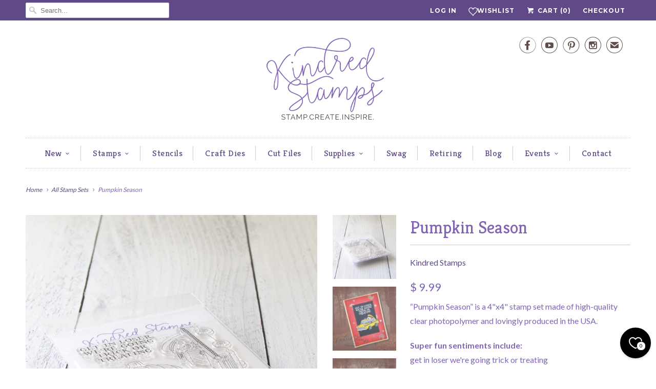

--- FILE ---
content_type: text/css
request_url: https://www.kindredstamps.com/cdn/shop/t/13/assets/appmate-wishlist-king.scss.css?v=68157390029535282431510978475
body_size: 1232
content:
.wk-disabled{pointer-events:none;opacity:.8}.wk-col-item{position:relative}button.wk-button-collection{width:auto;height:auto;background:none;border:none;line-height:normal;cursor:pointer;color:#000;background:#eb174f;display:flex;align-content:center;justify-content:flex-start;flex-direction:row;border-radius:0;padding:0;margin:0;display:inline-block;position:absolute;z-index:1;top:0;right:0;left:auto;bottom:auto;line-height:0;width:30px;height:30px;text-align:center;min-width:0;-webkit-transition:opacity .3s;transition:opacity .3s}button.wk-button-collection:focus{outline:0}button.wk-button-collection .wk-icon{display:inline-block;width:15px;height:15px;padding:5px}button.wk-button-collection .wk-icon svg{width:100%;height:100%}button.wk-button-collection .wk-icon svg path{fill:#fff;stroke:#fff}button.wk-button-collection .wk-icon-label{margin:0 auto;text-transform:uppercase}button.wk-button-collection .wk-icon{display:inline-block;padding:0;margin:0 auto!important}button.wk-button-collection .wk-label{display:none}button.wk-button-collection:hover{opacity:.8}*>button.wk-button-collection.wk-add-product{opacity:0}*:hover>button.wk-button-collection{opacity:1}button.wk-button-product{width:auto;height:auto;background:none;line-height:normal;cursor:pointer;color:#333;background:#0000;display:flex;align-content:center;justify-content:flex-start;flex-direction:row;display:block;margin:18px 0 5px!important;padding:0;border:none;border-radius:0}button.wk-button-product:focus{outline:0}button.wk-button-product .wk-icon{display:inline-block;width:15px;height:15px;padding:0}button.wk-button-product .wk-icon svg{width:100%;height:100%}button.wk-button-product .wk-icon svg path{fill:#eb174f;stroke:#eb174f}button.wk-button-product .wk-icon{display:inline-block;margin:0 5px 0 0;padding:0;position:relative;top:2px}button.wk-button-product .wk-label{text-align:center;margin:0;display:inline;text-transform:uppercase;font-size:13px;font-weight:400}button.wk-button-product:hover{opacity:.8}button.wk-button-wishlist-page{width:auto;height:auto;background:none;border:none;line-height:normal;cursor:pointer;color:#000;background:#ffffff80;display:flex;align-content:center;justify-content:flex-start;flex-direction:row;border-radius:0;padding:0;margin:0;display:inline-block;position:absolute;z-index:1;top:0;right:0;left:auto;bottom:auto;line-height:0;width:30px;height:30px;text-align:center;min-width:0;-webkit-transition:opacity .3s;transition:opacity .3s}button.wk-button-wishlist-page:focus{outline:0}button.wk-button-wishlist-page .wk-icon{display:inline-block;width:15px;height:15px;padding:5px}button.wk-button-wishlist-page .wk-icon svg{width:100%;height:100%}button.wk-button-wishlist-page .wk-icon svg path{fill:#6f2d08;stroke:#6f2d08}button.wk-button-wishlist-page.wk-with-hover{opacity:0}button.wk-button-wishlist-page .wk-icon-label{margin:0 auto;text-transform:uppercase}button.wk-button-wishlist-page .wk-icon{display:inline-block;padding:0;margin:0 auto!important}button.wk-button-wishlist-page .wk-label{display:none}button.wk-button-wishlist-page:hover{opacity:.8}*:hover>button.wk-button-wishlist-page{opacity:1}button.wk-button-wishlist-clear{height:auto;background:none;line-height:normal;cursor:pointer;color:#fff;background:#000;display:flex;align-content:center;justify-content:flex-start;flex-direction:row;padding:8px 12px;text-align:center;margin:5px auto;width:auto;min-width:0;box-shadow:none;border:none;text-shadow:none;text-transform:uppercase;border-radius:3px;font-family:Futura,Century Gothic,AppleGothic,sans-serif;text-shadow:0 1px rgba(0,0,0,.1);font-size:12px;letter-spacing:1px;font-weight:400}button.wk-button-wishlist-clear:focus{outline:0}button.wk-button-wishlist-clear:hover{background:#bfb5b8;color:#fff}a.wk-link{display:inline-block;vertical-align:middle}a.wk-link .wk-icon{display:inline-block;width:12px;height:12px;padding:0}a.wk-link .wk-icon svg{width:100%;height:100%}a.wk-link .wk-icon svg path{fill:#fff;stroke:#fff}a.wk-link .wk-icon svg path{transition:.3s all}a.wk-link:hover .wk-icon svg path{fill:#effa1f;stroke:#effa1f}a.wk-link .wk-icon{width:12px;height:12px;margin:0 5px 0 0;padding:0;position:relative;top:1px}a.wk-link.wk-empty .wk-count{display:none}.wk-variant-image{max-width:100%;max-height:100%}.wk-wishlist-row{position:relative;padding:0 15px;margin-top:2em}.wk-wishlist-row .wk-item{margin:0}.wk-wishlist-row .swiper-button-next.swiper-button-disabled,.wk-wishlist-row .swiper-button-prev.swiper-button-disabled{pointer-events:all}.wk-row{display:flex;flex-flow:row wrap;justify-content:flex-start;align-items:baseline;box-sizing:border-box}.wk-span2{width:16.6666%}.wk-span3{width:25%}.wk-span4{width:33.3333%}.wk-span6{width:50%}.wk-span12{width:100%}@media (max-width: 720px){.wk-span2{width:33.3333%}.wk-span3,.wk-span4{width:50%}.wk-item-column{width:50%!important}}@media (max-width: 480px){.wk-span2,.wk-span3,.wk-span4,.wk-span6{width:100%}.wk-item-column{width:100%!important}}h1#wk-page-title{display:block;text-align:center;margin:0 0 10px;padding:0;border:none}.wk-wishlist-empty-note{text-align:center;margin-bottom:35px}p.wk-login-note{text-align:center;background:#00000005;padding:10px;margin-bottom:30px;font-style:italic}p.wk-login-note a{text-decoration:underline}.wk-item{position:relative;text-align:center;margin:0 10px 30px 5px}.wk-item .wk-variant-link{display:block;float:none;text-decoration:none;color:#333;border:none}.wk-item .wk-price{color:#555;border:none}.wk-item .wk-product-options{border-bottom:none}.wk-item .wk-product-options .selector-wrapper{display:block!important}.wk-item .wk-product-options label{display:block;text-align:center}.wk-item .wk-product-options select{box-sizing:border-box;display:block;width:100%!important;border-radius:0;margin-bottom:10px}.wk-item .wk-purchase-section{margin-top:1em}.wk-add-item-form{position:absolute;bottom:0;margin:0 auto;left:0;right:0;background:#fffffff2;padding:10px;opacity:0;-webkit-transition:opacity .5s;transition:opacity .5s}.wk-add-item-form input.wk-add-to-cart{box-sizing:content-box;border:none;margin:0;padding:12px 20px;background:#6f2d08;color:#fff;width:auto;min-width:0;height:auto;min-height:0;line-height:1;border-radius:3px;text-transform:uppercase;text-shadow:none;font-family:Futura,Century Gothic,AppleGothic,sans-serif;text-shadow:0 1px rgba(0,0,0,.1);font-size:14px;letter-spacing:1px;font-weight:400}.wk-add-item-form input.wk-add-to-cart:hover{background:#983e0b;color:#fff}.wk-item:hover .wk-add-item-form{opacity:1}h3#wk-share-head{font-size:1.1em;text-align:center;margin:5px 0 7px;padding:0;text-transform:uppercase;border:none}ul#wk-share-list{list-style:none;width:100%;margin:0 0 50px;padding:0;text-align:center}ul#wk-share-list li{display:inline-block;margin:0;padding:0 5px}#wk-share-link-text{margin-top:-30px;margin-bottom:40px;color:#333;padding:3px 10px;display:none;text-align:center;font-size:.8em;font-style:italic}#wk-share-link-text .wk-text{display:inline-block;padding:0;margin:0}#wk-share-link-text .wk-clipboard{margin-left:10px;background:#999;border:none;color:#fff;padding:4px 7px;border-radius:0}#wk-share-link-text .wk-clipboard:focus{outline:none}#wk-share-link-text.wk-visible{display:block}.wk-button-share{cursor:pointer}.wk-button-share:hover{color:#fff}.resp-sharing-button__link,.resp-sharing-button__icon{display:inline-block}.resp-sharing-button__link{font-size:12px;text-decoration:none;color:#fff;margin:0}.resp-sharing-button{transition:25ms ease-out;padding:5px 8px 4px}.resp-sharing-button__icon svg{width:15px;height:15px}.resp-sharing-button span{padding-left:.4em;display:none}.resp-sharing-button__icon{stroke:#fff;fill:none}.resp-sharing-button__icon svg{position:relative;top:2px}.resp-sharing-button__icon--solid{fill:#fff;stroke:none}.resp-sharing-button--facebook,.resp-sharing-button--pinterest,.resp-sharing-button--twitter,.resp-sharing-button--link,.resp-sharing-button--email{background-color:#333}.resp-sharing-button--whatsapp{background-color:#333;display:none}.resp-sharing-button--facebook:hover{background-color:#3b5998}.resp-sharing-button--pinterest:hover{background-color:#bd081c}.resp-sharing-button--twitter:hover{background-color:#55acee}.resp-sharing-button--link:hover,.resp-sharing-button--email:hover{background-color:#777}.resp-sharing-button--whatsapp:hover{background-color:#25d366}.wk-touch .resp-sharing-button--facebook:hover,.wk-touch .resp-sharing-button--pinterest:hover,.wk-touch .resp-sharing-button--twitter:hover,.wk-touch .resp-sharing-button--email:hover,.wk-touch .resp-sharing-button--link:hover,.wk-touch .resp-sharing-button--whatsapp:hover{background-color:#333}.wk-touch button.wk-button-collection.wk-add-product,.wk-touch button.wk-button-collection.wk-remove-product,.wk-touch button.wk-button-collection.wk-remove-item,.wk-touch button.wk-button-product.wk-add-product,.wk-touch button.wk-button-product.wk-remove-product,.wk-touch button.wk-button-product.wk-remove-item,.wk-touch button.wk-button-wishlist-page.wk-add-product,.wk-touch button.wk-button-wishlist-page.wk-remove-product,.wk-touch button.wk-button-wishlist-page.wk-remove-item{opacity:1}.wk-touch .wk-add-item-form{position:static;opacity:1}.swiper-button-prev,.swiper-container-rtl .swiper-button-next{left:-24px;background:none}.swiper-button-prev svg,.swiper-container-rtl .swiper-button-next svg{width:48px;height:48px;fill:#999}.swiper-button-next,.swiper-container-rtl .swiper-button-prev{right:-24px;background:none}.swiper-button-next svg,.swiper-container-rtl .swiper-button-prev svg{width:48px;height:48px;fill:#999}@media (max-width: 1024px){.wk-touch .resp-sharing-button--whatsapp{display:inline-block}}
/*# sourceMappingURL=/cdn/shop/t/13/assets/appmate-wishlist-king.scss.css.map?v=68157390029535282431510978475 */
